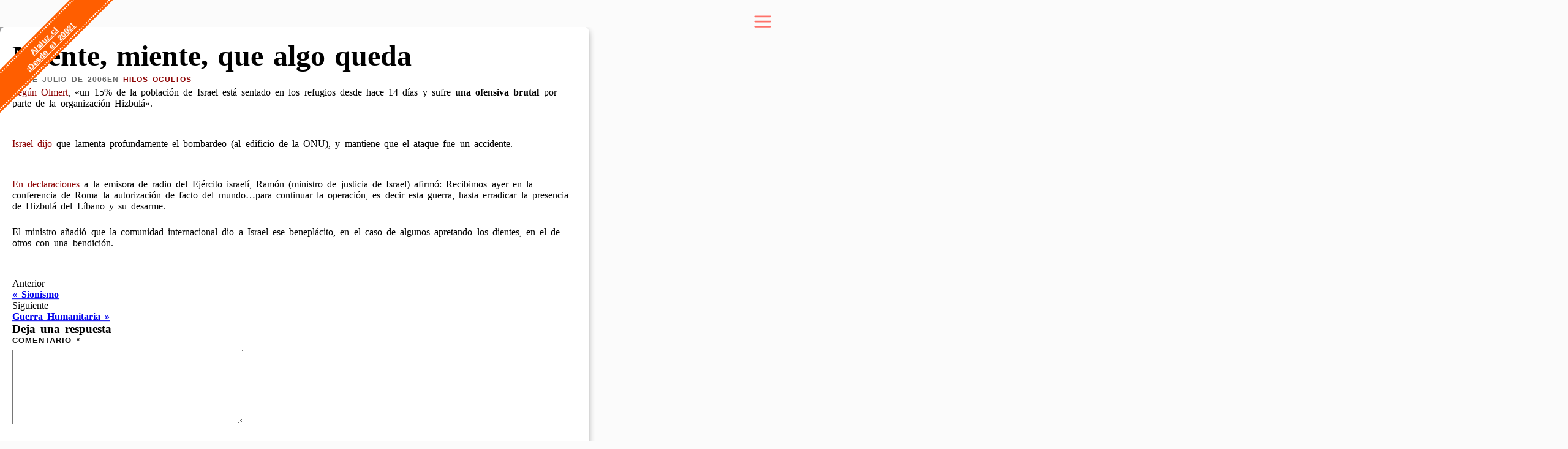

--- FILE ---
content_type: text/html; charset=UTF-8
request_url: https://www.alaluz.cl/2006/07/27/miente-miente-que-algo-queda/
body_size: 16235
content:
<!DOCTYPE html><html lang="en"><head><script data-no-optimize="1">var litespeed_docref=sessionStorage.getItem("litespeed_docref");litespeed_docref&&(Object.defineProperty(document,"referrer",{get:function(){return litespeed_docref}}),sessionStorage.removeItem("litespeed_docref"));</script> <meta charset="UTF-8"><meta name="viewport" content="width=device-width, initial-scale=1.0"><link rel="preconnect" href="https://fonts.googleapis.com"><link rel="preconnect" href="https://fonts.gstatic.com" crossorigin><title>Miente, miente, que algo queda &#8211; Alaluz</title><meta name='robots' content='max-image-preview:large' /><link rel="preload" href="https://www.alaluz.cl/wp-content/themes/alaluz/assets/css/ds_estilos.css" as="style" onload="this.onload=null;this.rel='stylesheet'"><link rel="preload" href="https://www.alaluz.cl/wp-content/themes/alaluz/assets/css/genericons.min.css?ver=3e253d12103591569db7b071691706b7s" as="style" onload="this.onload=null;this.rel='stylesheet'"><link rel='dns-prefetch' href='//www.googletagmanager.com' /><link rel="alternate" type="application/rss+xml" title="Alaluz &raquo; Feed" href="https://www.alaluz.cl/feed/" /><link rel="alternate" type="application/rss+xml" title="Alaluz &raquo; Feed de los comentarios" href="https://www.alaluz.cl/comments/feed/" /><link rel="alternate" type="application/rss+xml" title="Alaluz &raquo; Comentario Miente, miente, que algo queda del feed" href="https://www.alaluz.cl/2006/07/27/miente-miente-que-algo-queda/feed/" /><link rel="alternate" title="oEmbed (JSON)" type="application/json+oembed" href="https://www.alaluz.cl/wp-json/oembed/1.0/embed?url=https%3A%2F%2Fwww.alaluz.cl%2F2006%2F07%2F27%2Fmiente-miente-que-algo-queda%2F" /><link rel="alternate" title="oEmbed (XML)" type="text/xml+oembed" href="https://www.alaluz.cl/wp-json/oembed/1.0/embed?url=https%3A%2F%2Fwww.alaluz.cl%2F2006%2F07%2F27%2Fmiente-miente-que-algo-queda%2F&#038;format=xml" /><style id='wp-img-auto-sizes-contain-inline-css'>img:is([sizes=auto i],[sizes^="auto," i]){contain-intrinsic-size:3000px 1500px}
/*# sourceURL=wp-img-auto-sizes-contain-inline-css */</style><style id="litespeed-ccss">*{margin:0;padding:0}h1,p,img,li,ul,form,label,button{margin:0;padding:0;border:0;font-size:100%;line-height:inherit;font-family:inherit;text-align:inherit}:root{--color-mas-suave:#fbfbfb;--color-suave:#e8f9ff;--color-normal:#c4d9ff;--color-oscuro:#c5baff;--color-blanco:#fff;--color-negro:#000;--color-oscuro-transparencia:rgba(197,186,255,.8)}body{font-family:"Montserrat",serif;font-optical-sizing:auto;font-weight:400;font-style:normal;word-spacing:.2rem;background-color:var(--color-mas-suave)}h1{font-family:"Caveat",serif;font-optical-sizing:auto;font-weight:700;font-style:normal;font-size:3rem}main{width:max(90vw,100px);margin-inline:auto}.comment-form-country{display:none}.ribbon{position:relative;padding:5px 45px;width:200px;top:50px;left:-70px;-webkit-transform:rotate(315deg);-moz-transform:rotate(315deg);-ms-transform:rotate(315deg);transform:rotate(315deg);box-shadow:0 0 0 3px #ff5e00;text-shadow:0 0 0 #fff;background-color:#ff5e00;color:#fff;font-size:13px;font-family:sans-serif;text-decoration:none;font-weight:700;border:2px dotted #fff;-webkit-backface-visibility:hidden;letter-spacing:.5px;z-index:6;text-align:center}.menu-button{position:fixed;top:20px;right:20px;font-size:30px;background:0 0;border:none;z-index:1000;animation:pulse 2s infinite,colorChange 8s infinite}.menu-button svg{display:block}.menu-button svg .line1,.menu-button svg .line2,.menu-button svg .line3{stroke-linecap:round}@keyframes pulse{0%{transform:scale(1);opacity:1}50%{transform:scale(1.5);opacity:.85}100%{transform:scale(1);opacity:1}}@keyframes colorChange{0%{color:red}25%{color:#ff6b6b}50%{color:#f39c12}75%{color:#e74c3c}100%{color:red}}.menu{position:fixed;top:0;right:-100%;width:300px;height:100%;background-color:#222;color:#fff;box-shadow:-2px 0 5px rgba(0,0,0,.5);z-index:999;display:flex;flex-direction:column}.menu-header{padding:20px;background-color:#333;justify-content:center;align-items:center;display:flex;flex-direction:column}.cajaformulario{position:relative;width:100%;max-width:300px}.search-form{display:flex;align-items:center}input[type=search]{padding:.5rem!important;margin:2rem .5rem 2rem 2rem!important}.search-field{width:100%;padding:10px;padding-right:40px;border:1px solid #ccc;border-radius:4px;font-size:16px}.search-submit{position:absolute;right:0;top:50%;transform:translateY(-50%);background:0 0;border:none;padding:10px;color:#fff;font-size:16px;text-indent:-9999px;background-image:url('data:image/svg+xml;utf8,<svg xmlns="http://www.w3.org/2000/svg" viewBox="0 0 24 24" fill="white"><path d="M10 2a8 8 0 105.293 14.707l4.707 4.707 1.414-1.414-4.707-4.707A8 8 0 0010 2zm0 2a6 6 0 110 12 6 6 0 010-12z"/></svg>');background-repeat:no-repeat;background-position:center;background-size:18px;width:40px;height:40px;z-index:1}nav{flex-grow:1;display:flex;flex-direction:column;justify-content:center;align-items:center}nav ul{list-style:none;padding:0;margin:0}nav ul li{margin:15px 0}nav ul li a{color:#fff;text-decoration:none;font-size:18px}nav li strong{color:#ffbf00;margin-left:-2.5rem}#post-interno-ppl{width:max(90vw,100px);margin-inline:auto;overflow-x:hidden}#post-interno-ppl .interno-imagen img{margin:0;padding:0;width:100%;height:auto;background-size:cover;background-position:center;z-index:1}#post-interno-ppl .interno-contenido{top:50%;left:50%;transform:translate(0%,-2%);width:80%;margin-inline:auto;background:rgba(255,255,255,1);padding:20px;border-radius:10px;box-shadow:0 4px 10px rgba(0,0,0,.3)}.post-meta{margin-block:2rem}.post-meta p{color:#666;display:inline-block;font-family:'Lato',Helvetica,sans-serif;font-size:.75em;font-weight:900;letter-spacing:1px;line-height:200%;margin:0;text-transform:uppercase}.post-meta a{color:#8d0505;text-decoration:none}.post-content p{padding-bottom:1.5rem}.post-content p a{color:#8d0505;text-decoration:none}.interno-contenido article p{padding-block:.5rem}.comment-respond p.comment-notes{display:none}.comment-respond p{margin-bottom:25px}.comment-respond form label{display:block;margin-bottom:8px;font-family:'Lato',Helvetica,sans-serif;font-size:.8rem;font-weight:900;text-transform:uppercase;letter-spacing:1px;color:#111}input[type=text],input[type=search]{background-color:#fafafa;border:1px solid #ddd;border-radius:0;color:#111;font-size:.9em;margin:0;padding:20px;width:100%;-moz-appearance:none;-webkit-appearance:none}input{font-family:'Lato',Helvetica,sans-serif}.comment-respond form label{display:block;margin-bottom:8px;font-family:'Lato',Helvetica,sans-serif;font-size:.8rem;font-weight:900;text-transform:uppercase;letter-spacing:1px;color:#111}.comment-respond p.comment-notes{display:none}.comment-respond p{margin-bottom:25px}@media (max-width:480px){body{top:0;left:0;font-size:14px}a{text-decoration:none}main,#post-interno-ppl{top:0;left:0;margin:0;padding:0}.ribbon{top:20px;left:-100px}.post-dos .contenido .bajada,.post-tres a .contenido .bajada,.post-cuatro a .contenido .bajada{font-size:1.4em}#post-interno-ppl{top:0;left:0;width:100svw}.interno-imagen{top:0;left:0}.img-interno-ppl{width:90%}.interno-contenido{width:90%;margin-inline:auto}.post-content p{padding-bottom:1.5rem;font-size:1.5em}.interno-contenido article p{padding-block:.5rem;width:100%}.post-inner .post-header h1{font-family:"Caveat",serif;font-optical-sizing:auto;font-weight:700;font-style:normal;font-size:3rem}}@media (min-width:790px){.post-dos .bajada,.post-tres .bajada,.post-cuatro .bajada{display:none;opacity:0;margin-top:1rem}.post-dos .bajada{font-size:1rem}.post-tres .bajada,.post-cuatro .bajada{font-size:.8rem}}ul{box-sizing:border-box}.entry-content{counter-reset:footnotes}:root{--wp--preset--font-size--normal:16px;--wp--preset--font-size--huge:42px}.screen-reader-text{border:0;clip:rect(1px,1px,1px,1px);clip-path:inset(50%);height:1px;margin:-1px;overflow:hidden;padding:0;position:absolute;width:1px;word-wrap:normal!important}:root{--wp--preset--aspect-ratio--square:1;--wp--preset--aspect-ratio--4-3:4/3;--wp--preset--aspect-ratio--3-4:3/4;--wp--preset--aspect-ratio--3-2:3/2;--wp--preset--aspect-ratio--2-3:2/3;--wp--preset--aspect-ratio--16-9:16/9;--wp--preset--aspect-ratio--9-16:9/16;--wp--preset--color--black:#000;--wp--preset--color--cyan-bluish-gray:#abb8c3;--wp--preset--color--white:#fff;--wp--preset--color--pale-pink:#f78da7;--wp--preset--color--vivid-red:#cf2e2e;--wp--preset--color--luminous-vivid-orange:#ff6900;--wp--preset--color--luminous-vivid-amber:#fcb900;--wp--preset--color--light-green-cyan:#7bdcb5;--wp--preset--color--vivid-green-cyan:#00d084;--wp--preset--color--pale-cyan-blue:#8ed1fc;--wp--preset--color--vivid-cyan-blue:#0693e3;--wp--preset--color--vivid-purple:#9b51e0;--wp--preset--gradient--vivid-cyan-blue-to-vivid-purple:linear-gradient(135deg,rgba(6,147,227,1) 0%,#9b51e0 100%);--wp--preset--gradient--light-green-cyan-to-vivid-green-cyan:linear-gradient(135deg,#7adcb4 0%,#00d082 100%);--wp--preset--gradient--luminous-vivid-amber-to-luminous-vivid-orange:linear-gradient(135deg,rgba(252,185,0,1) 0%,rgba(255,105,0,1) 100%);--wp--preset--gradient--luminous-vivid-orange-to-vivid-red:linear-gradient(135deg,rgba(255,105,0,1) 0%,#cf2e2e 100%);--wp--preset--gradient--very-light-gray-to-cyan-bluish-gray:linear-gradient(135deg,#eee 0%,#a9b8c3 100%);--wp--preset--gradient--cool-to-warm-spectrum:linear-gradient(135deg,#4aeadc 0%,#9778d1 20%,#cf2aba 40%,#ee2c82 60%,#fb6962 80%,#fef84c 100%);--wp--preset--gradient--blush-light-purple:linear-gradient(135deg,#ffceec 0%,#9896f0 100%);--wp--preset--gradient--blush-bordeaux:linear-gradient(135deg,#fecda5 0%,#fe2d2d 50%,#6b003e 100%);--wp--preset--gradient--luminous-dusk:linear-gradient(135deg,#ffcb70 0%,#c751c0 50%,#4158d0 100%);--wp--preset--gradient--pale-ocean:linear-gradient(135deg,#fff5cb 0%,#b6e3d4 50%,#33a7b5 100%);--wp--preset--gradient--electric-grass:linear-gradient(135deg,#caf880 0%,#71ce7e 100%);--wp--preset--gradient--midnight:linear-gradient(135deg,#020381 0%,#2874fc 100%);--wp--preset--font-size--small:13px;--wp--preset--font-size--medium:20px;--wp--preset--font-size--large:36px;--wp--preset--font-size--x-large:42px;--wp--preset--spacing--20:.44rem;--wp--preset--spacing--30:.67rem;--wp--preset--spacing--40:1rem;--wp--preset--spacing--50:1.5rem;--wp--preset--spacing--60:2.25rem;--wp--preset--spacing--70:3.38rem;--wp--preset--spacing--80:5.06rem;--wp--preset--shadow--natural:6px 6px 9px rgba(0,0,0,.2);--wp--preset--shadow--deep:12px 12px 50px rgba(0,0,0,.4);--wp--preset--shadow--sharp:6px 6px 0px rgba(0,0,0,.2);--wp--preset--shadow--outlined:6px 6px 0px -3px rgba(255,255,255,1),6px 6px rgba(0,0,0,1);--wp--preset--shadow--crisp:6px 6px 0px rgba(0,0,0,1)}*{margin:0;padding:0}h1,p,img,li,ul,form,label,button{margin:0;padding:0;border:0;font-size:100%;line-height:inherit;font-family:inherit;text-align:inherit}:root{--color-mas-suave:#fbfbfb;--color-suave:#e8f9ff;--color-normal:#c4d9ff;--color-oscuro:#c5baff;--color-blanco:#fff;--color-negro:#000;--color-oscuro-transparencia:rgba(197,186,255,.8)}body{font-family:"Montserrat",serif;font-optical-sizing:auto;font-weight:400;font-style:normal;word-spacing:.2rem;background-color:var(--color-mas-suave)}h1{font-family:"Caveat",serif;font-optical-sizing:auto;font-weight:700;font-style:normal;font-size:3rem}main{width:max(90vw,100px);margin-inline:auto}.comment-form-country{display:none}.ribbon{position:relative;padding:5px 45px;width:200px;top:50px;left:-70px;-webkit-transform:rotate(315deg);-moz-transform:rotate(315deg);-ms-transform:rotate(315deg);transform:rotate(315deg);box-shadow:0 0 0 3px #ff5e00;text-shadow:0 0 0 #fff;background-color:#ff5e00;color:#fff;font-size:13px;font-family:sans-serif;text-decoration:none;font-weight:700;border:2px dotted #fff;-webkit-backface-visibility:hidden;letter-spacing:.5px;z-index:6;text-align:center}.menu-button{position:fixed;top:20px;right:20px;font-size:30px;background:0 0;border:none;z-index:1000;animation:pulse 2s infinite,colorChange 8s infinite}.menu-button svg{display:block}.menu-button svg .line1,.menu-button svg .line2,.menu-button svg .line3{stroke-linecap:round}@keyframes pulse{0%{transform:scale(1);opacity:1}50%{transform:scale(1.5);opacity:.85}100%{transform:scale(1);opacity:1}}@keyframes colorChange{0%{color:red}25%{color:#ff6b6b}50%{color:#f39c12}75%{color:#e74c3c}100%{color:red}}.menu{position:fixed;top:0;right:-100%;width:300px;height:100%;background-color:#222;color:#fff;box-shadow:-2px 0 5px rgba(0,0,0,.5);z-index:999;display:flex;flex-direction:column}.menu-header{padding:20px;background-color:#333;justify-content:center;align-items:center;display:flex;flex-direction:column}.cajaformulario{position:relative;width:100%;max-width:300px}.search-form{display:flex;align-items:center}input[type=search]{padding:.5rem!important;margin:2rem .5rem 2rem 2rem!important}.search-field{width:100%;padding:10px;padding-right:40px;border:1px solid #ccc;border-radius:4px;font-size:16px}.search-submit{position:absolute;right:0;top:50%;transform:translateY(-50%);background:0 0;border:none;padding:10px;color:#fff;font-size:16px;text-indent:-9999px;background-image:url('data:image/svg+xml;utf8,<svg xmlns="http://www.w3.org/2000/svg" viewBox="0 0 24 24" fill="white"><path d="M10 2a8 8 0 105.293 14.707l4.707 4.707 1.414-1.414-4.707-4.707A8 8 0 0010 2zm0 2a6 6 0 110 12 6 6 0 010-12z"/></svg>');background-repeat:no-repeat;background-position:center;background-size:18px;width:40px;height:40px;z-index:1}nav{flex-grow:1;display:flex;flex-direction:column;justify-content:center;align-items:center}nav ul{list-style:none;padding:0;margin:0}nav ul li{margin:15px 0}nav ul li a{color:#fff;text-decoration:none;font-size:18px}nav li strong{color:#ffbf00;margin-left:-2.5rem}#post-interno-ppl{width:max(90vw,100px);margin-inline:auto;overflow-x:hidden}#post-interno-ppl .interno-imagen img{margin:0;padding:0;width:100%;height:auto;background-size:cover;background-position:center;z-index:1}#post-interno-ppl .interno-contenido{top:50%;left:50%;transform:translate(0%,-2%);width:80%;margin-inline:auto;background:rgba(255,255,255,1);padding:20px;border-radius:10px;box-shadow:0 4px 10px rgba(0,0,0,.3)}.post-meta{margin-block:2rem}.post-meta p{color:#666;display:inline-block;font-family:'Lato',Helvetica,sans-serif;font-size:.75em;font-weight:900;letter-spacing:1px;line-height:200%;margin:0;text-transform:uppercase}.post-meta a{color:#8d0505;text-decoration:none}.post-content p{padding-bottom:1.5rem}.post-content p a{color:#8d0505;text-decoration:none}.interno-contenido article p{padding-block:.5rem}.comment-respond p.comment-notes{display:none}.comment-respond p{margin-bottom:25px}.comment-respond form label{display:block;margin-bottom:8px;font-family:'Lato',Helvetica,sans-serif;font-size:.8rem;font-weight:900;text-transform:uppercase;letter-spacing:1px;color:#111}input[type=text],input[type=search]{background-color:#fafafa;border:1px solid #ddd;border-radius:0;color:#111;font-size:.9em;margin:0;padding:20px;width:100%;-moz-appearance:none;-webkit-appearance:none}input{font-family:'Lato',Helvetica,sans-serif}.comment-respond form label{display:block;margin-bottom:8px;font-family:'Lato',Helvetica,sans-serif;font-size:.8rem;font-weight:900;text-transform:uppercase;letter-spacing:1px;color:#111}.comment-respond p.comment-notes{display:none}.comment-respond p{margin-bottom:25px}@media (max-width:480px){body{top:0;left:0;font-size:14px}a{text-decoration:none}main,#post-interno-ppl{top:0;left:0;margin:0;padding:0}.ribbon{top:20px;left:-100px}.post-dos .contenido .bajada,.post-tres a .contenido .bajada,.post-cuatro a .contenido .bajada{font-size:1.4em}#post-interno-ppl{top:0;left:0;width:100svw}.interno-imagen{top:0;left:0}.img-interno-ppl{width:90%}.interno-contenido{width:90%;margin-inline:auto}.post-content p{padding-bottom:1.5rem;font-size:1.5em}.interno-contenido article p{padding-block:.5rem;width:100%}.post-inner .post-header h1{font-family:"Caveat",serif;font-optical-sizing:auto;font-weight:700;font-style:normal;font-size:3rem}}@media (min-width:790px){.post-dos .bajada,.post-tres .bajada,.post-cuatro .bajada{display:none;opacity:0;margin-top:1rem}.post-dos .bajada{font-size:1rem}.post-tres .bajada,.post-cuatro .bajada{font-size:.8rem}}</style><link rel="preload" data-asynced="1" data-optimized="2" as="style" onload="this.onload=null;this.rel='stylesheet'" href="https://www.alaluz.cl/wp-content/litespeed/ucss/a6823b3ec081ccecff9df58a42700338.css?ver=90c2b" /><script data-optimized="1" type="litespeed/javascript" data-src="https://www.alaluz.cl/wp-content/plugins/litespeed-cache/assets/js/css_async.min.js"></script> <style id='wp-block-paragraph-inline-css'>.is-small-text{font-size:.875em}.is-regular-text{font-size:1em}.is-large-text{font-size:2.25em}.is-larger-text{font-size:3em}.has-drop-cap:not(:focus):first-letter{float:left;font-size:8.4em;font-style:normal;font-weight:100;line-height:.68;margin:.05em .1em 0 0;text-transform:uppercase}body.rtl .has-drop-cap:not(:focus):first-letter{float:none;margin-left:.1em}p.has-drop-cap.has-background{overflow:hidden}:root :where(p.has-background){padding:1.25em 2.375em}:where(p.has-text-color:not(.has-link-color)) a{color:inherit}p.has-text-align-left[style*="writing-mode:vertical-lr"],p.has-text-align-right[style*="writing-mode:vertical-rl"]{rotate:180deg}
/*# sourceURL=https://www.alaluz.cl/wp-includes/blocks/paragraph/style.min.css */</style><style id='global-styles-inline-css'>:root{--wp--preset--aspect-ratio--square: 1;--wp--preset--aspect-ratio--4-3: 4/3;--wp--preset--aspect-ratio--3-4: 3/4;--wp--preset--aspect-ratio--3-2: 3/2;--wp--preset--aspect-ratio--2-3: 2/3;--wp--preset--aspect-ratio--16-9: 16/9;--wp--preset--aspect-ratio--9-16: 9/16;--wp--preset--color--black: #000000;--wp--preset--color--cyan-bluish-gray: #abb8c3;--wp--preset--color--white: #ffffff;--wp--preset--color--pale-pink: #f78da7;--wp--preset--color--vivid-red: #cf2e2e;--wp--preset--color--luminous-vivid-orange: #ff6900;--wp--preset--color--luminous-vivid-amber: #fcb900;--wp--preset--color--light-green-cyan: #7bdcb5;--wp--preset--color--vivid-green-cyan: #00d084;--wp--preset--color--pale-cyan-blue: #8ed1fc;--wp--preset--color--vivid-cyan-blue: #0693e3;--wp--preset--color--vivid-purple: #9b51e0;--wp--preset--gradient--vivid-cyan-blue-to-vivid-purple: linear-gradient(135deg,rgb(6,147,227) 0%,rgb(155,81,224) 100%);--wp--preset--gradient--light-green-cyan-to-vivid-green-cyan: linear-gradient(135deg,rgb(122,220,180) 0%,rgb(0,208,130) 100%);--wp--preset--gradient--luminous-vivid-amber-to-luminous-vivid-orange: linear-gradient(135deg,rgb(252,185,0) 0%,rgb(255,105,0) 100%);--wp--preset--gradient--luminous-vivid-orange-to-vivid-red: linear-gradient(135deg,rgb(255,105,0) 0%,rgb(207,46,46) 100%);--wp--preset--gradient--very-light-gray-to-cyan-bluish-gray: linear-gradient(135deg,rgb(238,238,238) 0%,rgb(169,184,195) 100%);--wp--preset--gradient--cool-to-warm-spectrum: linear-gradient(135deg,rgb(74,234,220) 0%,rgb(151,120,209) 20%,rgb(207,42,186) 40%,rgb(238,44,130) 60%,rgb(251,105,98) 80%,rgb(254,248,76) 100%);--wp--preset--gradient--blush-light-purple: linear-gradient(135deg,rgb(255,206,236) 0%,rgb(152,150,240) 100%);--wp--preset--gradient--blush-bordeaux: linear-gradient(135deg,rgb(254,205,165) 0%,rgb(254,45,45) 50%,rgb(107,0,62) 100%);--wp--preset--gradient--luminous-dusk: linear-gradient(135deg,rgb(255,203,112) 0%,rgb(199,81,192) 50%,rgb(65,88,208) 100%);--wp--preset--gradient--pale-ocean: linear-gradient(135deg,rgb(255,245,203) 0%,rgb(182,227,212) 50%,rgb(51,167,181) 100%);--wp--preset--gradient--electric-grass: linear-gradient(135deg,rgb(202,248,128) 0%,rgb(113,206,126) 100%);--wp--preset--gradient--midnight: linear-gradient(135deg,rgb(2,3,129) 0%,rgb(40,116,252) 100%);--wp--preset--font-size--small: 13px;--wp--preset--font-size--medium: 20px;--wp--preset--font-size--large: 36px;--wp--preset--font-size--x-large: 42px;--wp--preset--spacing--20: 0.44rem;--wp--preset--spacing--30: 0.67rem;--wp--preset--spacing--40: 1rem;--wp--preset--spacing--50: 1.5rem;--wp--preset--spacing--60: 2.25rem;--wp--preset--spacing--70: 3.38rem;--wp--preset--spacing--80: 5.06rem;--wp--preset--shadow--natural: 6px 6px 9px rgba(0, 0, 0, 0.2);--wp--preset--shadow--deep: 12px 12px 50px rgba(0, 0, 0, 0.4);--wp--preset--shadow--sharp: 6px 6px 0px rgba(0, 0, 0, 0.2);--wp--preset--shadow--outlined: 6px 6px 0px -3px rgb(255, 255, 255), 6px 6px rgb(0, 0, 0);--wp--preset--shadow--crisp: 6px 6px 0px rgb(0, 0, 0);}:where(.is-layout-flex){gap: 0.5em;}:where(.is-layout-grid){gap: 0.5em;}body .is-layout-flex{display: flex;}.is-layout-flex{flex-wrap: wrap;align-items: center;}.is-layout-flex > :is(*, div){margin: 0;}body .is-layout-grid{display: grid;}.is-layout-grid > :is(*, div){margin: 0;}:where(.wp-block-columns.is-layout-flex){gap: 2em;}:where(.wp-block-columns.is-layout-grid){gap: 2em;}:where(.wp-block-post-template.is-layout-flex){gap: 1.25em;}:where(.wp-block-post-template.is-layout-grid){gap: 1.25em;}.has-black-color{color: var(--wp--preset--color--black) !important;}.has-cyan-bluish-gray-color{color: var(--wp--preset--color--cyan-bluish-gray) !important;}.has-white-color{color: var(--wp--preset--color--white) !important;}.has-pale-pink-color{color: var(--wp--preset--color--pale-pink) !important;}.has-vivid-red-color{color: var(--wp--preset--color--vivid-red) !important;}.has-luminous-vivid-orange-color{color: var(--wp--preset--color--luminous-vivid-orange) !important;}.has-luminous-vivid-amber-color{color: var(--wp--preset--color--luminous-vivid-amber) !important;}.has-light-green-cyan-color{color: var(--wp--preset--color--light-green-cyan) !important;}.has-vivid-green-cyan-color{color: var(--wp--preset--color--vivid-green-cyan) !important;}.has-pale-cyan-blue-color{color: var(--wp--preset--color--pale-cyan-blue) !important;}.has-vivid-cyan-blue-color{color: var(--wp--preset--color--vivid-cyan-blue) !important;}.has-vivid-purple-color{color: var(--wp--preset--color--vivid-purple) !important;}.has-black-background-color{background-color: var(--wp--preset--color--black) !important;}.has-cyan-bluish-gray-background-color{background-color: var(--wp--preset--color--cyan-bluish-gray) !important;}.has-white-background-color{background-color: var(--wp--preset--color--white) !important;}.has-pale-pink-background-color{background-color: var(--wp--preset--color--pale-pink) !important;}.has-vivid-red-background-color{background-color: var(--wp--preset--color--vivid-red) !important;}.has-luminous-vivid-orange-background-color{background-color: var(--wp--preset--color--luminous-vivid-orange) !important;}.has-luminous-vivid-amber-background-color{background-color: var(--wp--preset--color--luminous-vivid-amber) !important;}.has-light-green-cyan-background-color{background-color: var(--wp--preset--color--light-green-cyan) !important;}.has-vivid-green-cyan-background-color{background-color: var(--wp--preset--color--vivid-green-cyan) !important;}.has-pale-cyan-blue-background-color{background-color: var(--wp--preset--color--pale-cyan-blue) !important;}.has-vivid-cyan-blue-background-color{background-color: var(--wp--preset--color--vivid-cyan-blue) !important;}.has-vivid-purple-background-color{background-color: var(--wp--preset--color--vivid-purple) !important;}.has-black-border-color{border-color: var(--wp--preset--color--black) !important;}.has-cyan-bluish-gray-border-color{border-color: var(--wp--preset--color--cyan-bluish-gray) !important;}.has-white-border-color{border-color: var(--wp--preset--color--white) !important;}.has-pale-pink-border-color{border-color: var(--wp--preset--color--pale-pink) !important;}.has-vivid-red-border-color{border-color: var(--wp--preset--color--vivid-red) !important;}.has-luminous-vivid-orange-border-color{border-color: var(--wp--preset--color--luminous-vivid-orange) !important;}.has-luminous-vivid-amber-border-color{border-color: var(--wp--preset--color--luminous-vivid-amber) !important;}.has-light-green-cyan-border-color{border-color: var(--wp--preset--color--light-green-cyan) !important;}.has-vivid-green-cyan-border-color{border-color: var(--wp--preset--color--vivid-green-cyan) !important;}.has-pale-cyan-blue-border-color{border-color: var(--wp--preset--color--pale-cyan-blue) !important;}.has-vivid-cyan-blue-border-color{border-color: var(--wp--preset--color--vivid-cyan-blue) !important;}.has-vivid-purple-border-color{border-color: var(--wp--preset--color--vivid-purple) !important;}.has-vivid-cyan-blue-to-vivid-purple-gradient-background{background: var(--wp--preset--gradient--vivid-cyan-blue-to-vivid-purple) !important;}.has-light-green-cyan-to-vivid-green-cyan-gradient-background{background: var(--wp--preset--gradient--light-green-cyan-to-vivid-green-cyan) !important;}.has-luminous-vivid-amber-to-luminous-vivid-orange-gradient-background{background: var(--wp--preset--gradient--luminous-vivid-amber-to-luminous-vivid-orange) !important;}.has-luminous-vivid-orange-to-vivid-red-gradient-background{background: var(--wp--preset--gradient--luminous-vivid-orange-to-vivid-red) !important;}.has-very-light-gray-to-cyan-bluish-gray-gradient-background{background: var(--wp--preset--gradient--very-light-gray-to-cyan-bluish-gray) !important;}.has-cool-to-warm-spectrum-gradient-background{background: var(--wp--preset--gradient--cool-to-warm-spectrum) !important;}.has-blush-light-purple-gradient-background{background: var(--wp--preset--gradient--blush-light-purple) !important;}.has-blush-bordeaux-gradient-background{background: var(--wp--preset--gradient--blush-bordeaux) !important;}.has-luminous-dusk-gradient-background{background: var(--wp--preset--gradient--luminous-dusk) !important;}.has-pale-ocean-gradient-background{background: var(--wp--preset--gradient--pale-ocean) !important;}.has-electric-grass-gradient-background{background: var(--wp--preset--gradient--electric-grass) !important;}.has-midnight-gradient-background{background: var(--wp--preset--gradient--midnight) !important;}.has-small-font-size{font-size: var(--wp--preset--font-size--small) !important;}.has-medium-font-size{font-size: var(--wp--preset--font-size--medium) !important;}.has-large-font-size{font-size: var(--wp--preset--font-size--large) !important;}.has-x-large-font-size{font-size: var(--wp--preset--font-size--x-large) !important;}
/*# sourceURL=global-styles-inline-css */</style><style id='classic-theme-styles-inline-css'>/*! This file is auto-generated */
.wp-block-button__link{color:#fff;background-color:#32373c;border-radius:9999px;box-shadow:none;text-decoration:none;padding:calc(.667em + 2px) calc(1.333em + 2px);font-size:1.125em}.wp-block-file__button{background:#32373c;color:#fff;text-decoration:none}
/*# sourceURL=/wp-includes/css/classic-themes.min.css */</style><style id='ez-toc-inline-css'>div#ez-toc-container .ez-toc-title {font-size: 120%;}div#ez-toc-container .ez-toc-title {font-weight: 500;}div#ez-toc-container ul li , div#ez-toc-container ul li a {font-size: 95%;}div#ez-toc-container ul li , div#ez-toc-container ul li a {font-weight: 500;}div#ez-toc-container nav ul ul li {font-size: 90%;}.ez-toc-box-title {font-weight: bold; margin-bottom: 10px; text-align: center; text-transform: uppercase; letter-spacing: 1px; color: #666; padding-bottom: 5px;position:absolute;top:-4%;left:5%;background-color: inherit;transition: top 0.3s ease;}.ez-toc-box-title.toc-closed {top:-25%;}
.ez-toc-container-direction {direction: ltr;}.ez-toc-counter ul{counter-reset: item ;}.ez-toc-counter nav ul li a::before {content: counters(item, '.', decimal) '. ';display: inline-block;counter-increment: item;flex-grow: 0;flex-shrink: 0;margin-right: .2em; float: left; }.ez-toc-widget-direction {direction: ltr;}.ez-toc-widget-container ul{counter-reset: item ;}.ez-toc-widget-container nav ul li a::before {content: counters(item, '.', decimal) '. ';display: inline-block;counter-increment: item;flex-grow: 0;flex-shrink: 0;margin-right: .2em; float: left; }
/*# sourceURL=ez-toc-inline-css */</style><style id='fancybox-inline-css'>#fancybox-content{border-color:#ffffff;}#fancybox-title,#fancybox-title-float-main{color:#fff}
/*# sourceURL=fancybox-inline-css */</style><style id='__EPYT__style-inline-css'>.epyt-gallery-thumb {
                        width: 33.333%;
                }
                
/*# sourceURL=__EPYT__style-inline-css */</style> <script type="litespeed/javascript" data-src="https://www.alaluz.cl/wp-includes/js/jquery/jquery.min.js" id="jquery-core-js"></script> 
 <script type="litespeed/javascript" data-src="https://www.googletagmanager.com/gtag/js?id=GT-T9HSWVDL" id="google_gtagjs-js"></script> <script id="google_gtagjs-js-after" type="litespeed/javascript">window.dataLayer=window.dataLayer||[];function gtag(){dataLayer.push(arguments)}
gtag("set","linker",{"domains":["www.alaluz.cl"]});gtag("js",new Date());gtag("set","developer_id.dZTNiMT",!0);gtag("config","GT-T9HSWVDL",{"googlesitekit_post_type":"post","googlesitekit_post_categories":"Hilos Ocultos","googlesitekit_post_date":"20060727"})</script> <script id="__ytprefs__-js-extra" type="litespeed/javascript">var _EPYT_={"ajaxurl":"https://www.alaluz.cl/wp-admin/admin-ajax.php","security":"7d7703713d","gallery_scrolloffset":"20","eppathtoscripts":"https://www.alaluz.cl/wp-content/plugins/youtube-embed-plus/scripts/","eppath":"https://www.alaluz.cl/wp-content/plugins/youtube-embed-plus/","epresponsiveselector":"[\"iframe.__youtube_prefs__\",\"iframe[src*='youtube.com']\",\"iframe[src*='youtube-nocookie.com']\",\"iframe[data-ep-src*='youtube.com']\",\"iframe[data-ep-src*='youtube-nocookie.com']\",\"iframe[data-ep-gallerysrc*='youtube.com']\"]","epdovol":"1","version":"14.2.4","evselector":"iframe.__youtube_prefs__[src], iframe[src*=\"youtube.com/embed/\"], iframe[src*=\"youtube-nocookie.com/embed/\"]","ajax_compat":"","maxres_facade":"eager","ytapi_load":"light","pause_others":"","stopMobileBuffer":"1","facade_mode":"1","not_live_on_channel":""}</script> <link rel="https://api.w.org/" href="https://www.alaluz.cl/wp-json/" /><link rel="alternate" title="JSON" type="application/json" href="https://www.alaluz.cl/wp-json/wp/v2/posts/805" /><link rel="canonical" href="https://www.alaluz.cl/2006/07/27/miente-miente-que-algo-queda/" /><meta name="generator" content="Site Kit by Google 1.170.0" />
 <script type="litespeed/javascript">(function(w,d,s,l,i){w[l]=w[l]||[];w[l].push({'gtm.start':new Date().getTime(),event:'gtm.js'});var f=d.getElementsByTagName(s)[0],j=d.createElement(s),dl=l!='dataLayer'?'&l='+l:'';j.async=!0;j.src='https://www.googletagmanager.com/gtm.js?id='+i+dl;f.parentNode.insertBefore(j,f)})(window,document,'script','dataLayer','GTM-TV5V98KL')</script> <link rel="icon" href="https://www.alaluz.cl/wp-content/uploads/2021/10/cropped-yingyang-32x32.png" sizes="32x32" /><link rel="icon" href="https://www.alaluz.cl/wp-content/uploads/2021/10/cropped-yingyang-192x192.png" sizes="192x192" /><link rel="apple-touch-icon" href="https://www.alaluz.cl/wp-content/uploads/2021/10/cropped-yingyang-180x180.png" /><meta name="msapplication-TileImage" content="https://www.alaluz.cl/wp-content/uploads/2021/10/cropped-yingyang-270x270.png" /></head><body data-rsssl=1><div class="contendor"><div class="ribbon"><a href="https://www.alaluz.cl" style="color:white;">Alaluz.cl<br/>¡Desde el 2002!</a></div>
<button class="menu-button" id="menuButton" style="color:red;">
<svg id="menuIcon" xmlns="http://www.w3.org/2000/svg" width="30" height="30" viewBox="0 0 24 24" fill="none" stroke="currentColor" stroke-width="2" stroke-linecap="round" stroke-linejoin="round">
<line class="line1" x1="3" y1="12" x2="21" y2="12"></line>
<line class="line2" x1="3" y1="6" x2="21" y2="6"></line>
<line class="line3" x1="3" y1="18" x2="21" y2="18"></line>
</svg>
</button><header class="menu" id="menu"><div class="menu-header">
<strong>ALALUZ.CL</strong></div><div class="cajaformulario"><form role="search" method="get" class="search-form" action="https://www.alaluz.cl/">
<label>
<span class="screen-reader-text">Buscar:</span>
<input type="search" class="search-field" placeholder="Buscar &hellip;" value="" name="s" />
</label>
<input type="submit" class="search-submit" value="Buscar" /></form></div><nav><ul><li><a href="https://www.alaluz.cl">Inicio</a></li><li><a href="https://www.alaluz.cl/about">¿Y este quién es?</a></li><li><a href="https://www.alaluz.cl/la-historia-de-la-ratonera">Historia del Sitio</a></li><li><a href="https://www.alaluz.cl/archivo-categorias">Categorías</a></li><li><a href="https://www.alaluz.cl/archivo-fechas">Posts por Fecha</a></li><li><strong>¡Y hay mas!</strong></li><li><a href="https://www.alaluz.cl/tesis/version2021">En busca del <br/>Periodista Digital</a></li><li><a href="https://www.claudionavarro.net">Yo Escritor</a></li><li><a href="http://paranoia.alaluz.cl">Sector CHIL-e</a></li></ul></nav></header><main><div id="post-interno-ppl"><div class="interno-imagen">
<img data-lazyloaded="1" src="[data-uri]" width="1023" height="507" class="img-interno-ppl" data-src="https://www.alaluz.cl/wp-content/themes/alaluz/assets/img/a_hilos.jpeg"/></div><div class="interno-contenido"><article id="post-805" class="post-805 post type-post status-publish format-standard hentry category-hilos-ocultos"><div class="post-inner"><div class="post-header"><h1>Miente, miente, que algo queda</h1><div class="post-meta"><p class="post-date">27 de julio de 2006</p><p class="post-categories"><span>en </span><a href="https://www.alaluz.cl/category/hilos-ocultos/" rel="category tag">Hilos Ocultos</a></p></div></div><div class="post-content entry-content"><blockquote><p><a target="_blank" href="http://www.informativos.telecinco.es/condolezza-rice/olmert/libano-israel/dn_29118.htm" rel="noopener">Seg&uacute;n Olmert</a>, «un 15% de la poblaci&oacute;n de Israel est&aacute; sentado en los refugios desde hace 14 d&iacute;as y sufre <b>una ofensiva brutal </b>por parte de la organizaci&oacute;n Hizbul&aacute;».</p></blockquote><p></p><blockquote><p><a target="_blank" href="http://www.voanews.com/spanish/2006-07-27-voa3.cfm" rel="noopener">Israel dijo</a> que lamenta profundamente el bombardeo (al edificio de la ONU), y mantiene que el ataque fue un accidente.</p></blockquote><p></p><blockquote><p><a target="_blank" href="http://actualidad.terra.es/nacional/articulo/ministro_roma_israel_1007711.htm" rel="noopener">En declaraciones</a> a la emisora de radio del Ej&eacute;rcito israel&iacute;, Ram&oacute;n (ministro de justicia de Israel) afirm&oacute;: Recibimos ayer en la conferencia de Roma la autorizaci&oacute;n de facto del mundo&#8230;para continuar la operaci&oacute;n, es decir esta guerra, hasta erradicar la presencia de Hizbul&aacute; del L&iacute;bano y su desarme.</p><p>El ministro a&ntilde;adi&oacute; que la comunidad internacional dio a Israel ese benepl&aacute;cito, en el caso de algunos apretando los dientes, en el de otros con una bendici&oacute;n.</p></blockquote><p></p></div></div><div class="post-navigation"><div class="post-navigation-inner group"><div class="post-nav-prev"><p>Anterior</p><h4><a href="https://www.alaluz.cl/2006/07/25/sionismo/" rel="prev">&laquo; Sionismo</a></h4></div><div class="post-nav-next"><p>Siguiente</p><h4> <a href="https://www.alaluz.cl/2006/07/28/guerra-humanitaria/" rel="next">Guerra Humanitaria &raquo;</a></h4></div></div></div><div id="comments" class="comments-container"><div id="respond" class="comment-respond"><h3 id="reply-title" class="comment-reply-title">Deja una respuesta <small><a rel="nofollow" id="cancel-comment-reply-link" href="/2006/07/27/miente-miente-que-algo-queda/#respond" style="display:none;">Cancelar la respuesta</a></small></h3><form action="https://www.alaluz.cl/wp-comments-post.php" method="post" id="commentform" class="comment-form"><p class="comment-notes"><span id="email-notes">Tu dirección de correo electrónico no será publicada.</span> <span class="required-field-message">Los campos obligatorios están marcados con <span class="required">*</span></span></p><p class="comment-form-comment"><label for="comment">Comentario <span class="required">*</span></label><textarea id="comment" name="comment" cols="45" rows="8" maxlength="65525" required></textarea></p><p class="comment-form-author"><label for="author">Nombre <span class="required">*</span></label> <input id="author" name="author" type="text" value="" size="30" maxlength="245" autocomplete="name" required /></p><p class="comment-form-email"><label for="email">Correo electrónico <span class="required">*</span></label> <input id="email" name="email" type="email" value="" size="30" maxlength="100" aria-describedby="email-notes" autocomplete="email" required /></p><p class="comment-form-url"><label for="url">Web</label> <input id="url" name="url" type="url" value="" size="30" maxlength="200" autocomplete="url" /></p><p class="comment-form-cookies-consent"><input id="wp-comment-cookies-consent" name="wp-comment-cookies-consent" type="checkbox" value="yes" /> <label for="wp-comment-cookies-consent">Guarda mi nombre, correo electrónico y web en este navegador para la próxima vez que comente.</label></p><p class="comment-form-country"><label for="country">País</label> <input id="country" name="country" type="text" value="" size="30" maxlength="200" autocomplete="country"></p><p class="form-submit"><input name="submit" type="submit" id="submit" class="submit" value="Publicar el comentario" /> <input type='hidden' name='comment_post_ID' value='805' id='comment_post_ID' />
<input type='hidden' name='comment_parent' id='comment_parent' value='0' /></p></form></div></div></article></div></div><div class="secundarios-interno"><div id="zona-secundarios"><div class="post-dos">
<a href="https://www.alaluz.cl/2025/11/12/el-origen-cruzado-del-sionismo/">
<img data-lazyloaded="1" src="[data-uri]" width="1408" height="768" class="bg-image" data-src="https://www.alaluz.cl/wp-content/uploads/2025/11/cruzadas-israel.webp" /><div class="contenido"><h2>El Origen Cruzado del Sionismo</h2><p class="bajada">Una investigación de base antropológica revela que el sionismo cristiano, que impulsa clavemente el apoyo occidental a Israel, precede en siglos al sionismo judío y es la última encarnación de una estructura mental cruzada que nació en la Edad Media.</p></div></a></div><div class="post-tres">
<a href="https://www.alaluz.cl/2025/10/27/ciclo-vs-juicio-final-las-dos-formas-de-imaginar-el-fin-del-mundo/">
<img data-lazyloaded="1" src="[data-uri]" width="1408" height="768" class="bg-image" data-src="https://www.alaluz.cl/wp-content/uploads/2025/10/uroboros.webp" /><div class="contenido"><h2>Ciclo vs Juicio Final: las dos formas de imaginar el fin del mundo</h2><p class="bajada">Un análisis de las tradiciones escatológicas revela una fractura fundamental en la conciencia humana: ¿Vivimos en un universo cíclico y regenerativo, o en un drama lineal que avanza hacia un juicio final? La respuesta define nuestra relación con el tiempo, la naturaleza y la responsabilidad.</p></div></a></div><div class="post-cuatro">
<a href="https://www.alaluz.cl/2025/10/26/escatologias-indigenas-americanas-el-fin-del-mundo-como-renovacion-de-la-tierra/">
<img data-lazyloaded="1" src="[data-uri]" width="2560" height="1429" class="bg-image" data-src="https://www.alaluz.cl/wp-content/uploads/2025/10/aguila-scaled.webp" /><div class="contenido"><h2>Escatologías indígenas americanas: el fin del mundo como renovación de la tierra</h2><p class="bajada">Para los pueblos originarios de América, el «fin del mundo» no es castigo divino sino parte de una relación viva con la Tierra, donde el colapso anuncia un reajuste necesario y el retorno al equilibrio.</p></div></a></div></div></div><div class="interno-clases"><div class="id" id="zona-categorias"><h3 class="rotatar90izq">Categorías</h3><ul><li class="categoria">
<a href="https://www.alaluz.cl/category/psicohistoria-y-prospectiva/">
<img data-lazyloaded="1" src="[data-uri]" width="1024" height="1024" data-src="https://www.alaluz.cl/wp-content/themes/alaluz/assets/img/prospectiva.jpeg" alt=""><h4>Psicohistoria y Prospectiva</h4>
</img>
</a></li><li class="categoria">
<a href="https://www.alaluz.cl/category/geopolitica/">
<img data-lazyloaded="1" src="[data-uri]" width="1024" height="1024" data-src="https://www.alaluz.cl/wp-content/themes/alaluz/assets/img/geopolitica.jpeg" alt=""><h4>Geopolítica</h4>
</img>
</a></li><li class="categoria">
<a href="https://www.alaluz.cl/category/alma-y-ciencia/">
<img data-lazyloaded="1" src="[data-uri]" width="1024" height="1024" data-src="https://www.alaluz.cl/wp-content/themes/alaluz/assets/img/alma-ciencia.jpeg" alt=""><h4>Alma y Ciencia</h4>
</img>
</a></li><li class="categoria">
<a href="https://www.alaluz.cl/category/conversaciones-con-la-ia/">
<img data-lazyloaded="1" src="[data-uri]" width="1024" height="1024" data-src="https://www.alaluz.cl/wp-content/themes/alaluz/assets/img/conversaciones-con-ia.jpeg" alt=""><h4>Conversaciones con la IA</h4>
</img>
</a></li><li class="categoria">
<a href="https://www.alaluz.cl/category/hilos-ocultos/">
<img data-lazyloaded="1" src="[data-uri]" width="1024" height="1024" data-src="https://www.alaluz.cl/wp-content/themes/alaluz/assets/img/hilos.jpeg" alt=""><h4>Hilos Ocultos</h4>
</img>
</a></li><li class="categoria">
<a href="https://www.alaluz.cl/category/libros/">
<img data-lazyloaded="1" src="[data-uri]" width="1024" height="1024" data-src="https://www.alaluz.cl/wp-content/themes/alaluz/assets/img/libros.jpeg" alt=""><h4>Libros</h4>
</img>
</a></li><li class="categoria">
<a href="https://www.alaluz.cl/category/periodismo/">
<img data-lazyloaded="1" src="[data-uri]" width="1024" height="1024" data-src="https://www.alaluz.cl/wp-content/themes/alaluz/assets/img/periodismo.jpeg" alt=""><h4>Periodismo</h4>
</img>
</a></li><li class="categoria">
<a href="https://www.alaluz.cl/category/politica/">
<img data-lazyloaded="1" src="[data-uri]" width="1024" height="1024" data-src="https://www.alaluz.cl/wp-content/themes/alaluz/assets/img/politica.jpeg" alt=""><h4>Política</h4>
</img>
</a></li><li class="categoria">
<a href="https://www.alaluz.cl/category/vida/">
<img data-lazyloaded="1" src="[data-uri]" width="1024" height="1024" data-src="https://www.alaluz.cl/wp-content/themes/alaluz/assets/img/vida.jpeg" alt=""><h4>Vida</h4>
</img>
</a></li><li class="categoria">
<a href="https://www.alaluz.cl/archivo-categorias">
<img data-lazyloaded="1" src="[data-uri]" width="1024" height="1024" data-src="https://www.alaluz.cl/wp-content/themes/alaluz/assets/img/otros.jpeg" alt=""><h4>Otras Categorías</h4>
</img>
</a></li></ul></div></div></div><footer><div class="f-col1"><h6>Alaluz.cl</h6><p>Dando jugo desde 2002</p></div><div class="f-col2"><ul><li><a href="https://www.alaluz.cl/todos-posts/">Archivo General</a></li><li><a href="https://www.alaluz.cl/archivo-fechas">Archivo por Fechas</a></li><li><a href="https://www.alaluz.cl/archivo-categorias">Archivo todas las Categorías</a></li></ul></div></footer> <script type="litespeed/javascript">document.addEventListener('DOMContentLiteSpeedLoaded',()=>{const menuButton=document.getElementById('menuButton');const menu=document.getElementById('menu');menuButton.addEventListener('click',()=>{menu.classList.toggle('open');menuButton.classList.toggle('active')})});document.addEventListener("DOMContentLiteSpeedLoaded",function(){var images=document.querySelectorAll('.check-image');images.forEach(function(img){img.src=img.src;img.onerror=function(){console.log('Imagen rota detectada:',img.src);var defaultImage=img.getAttribute('data-default-image');if(defaultImage){img.src=defaultImage}}})})</script> <script type='text/javascript'>var seriesdropdown = document.getElementById("orgseries_dropdown");
			if (seriesdropdown) {
			 function onSeriesChange() {
					if ( seriesdropdown.options[seriesdropdown.selectedIndex].value != ( 0 || -1 ) ) {
						location.href = "https://www.alaluz.cl/series/"+seriesdropdown.options[seriesdropdown.selectedIndex].value;
					}
				}
				seriesdropdown.onchange = onSeriesChange;
			}</script> <script type="speculationrules">{"prefetch":[{"source":"document","where":{"and":[{"href_matches":"/*"},{"not":{"href_matches":["/wp-*.php","/wp-admin/*","/wp-content/uploads/*","/wp-content/*","/wp-content/plugins/*","/wp-content/themes/alaluz/*","/*\\?(.+)"]}},{"not":{"selector_matches":"a[rel~=\"nofollow\"]"}},{"not":{"selector_matches":".no-prefetch, .no-prefetch a"}}]},"eagerness":"conservative"}]}</script> 
<noscript>
<iframe data-lazyloaded="1" src="about:blank" data-litespeed-src="https://www.googletagmanager.com/ns.html?id=GTM-TV5V98KL" height="0" width="0" style="display:none;visibility:hidden"></iframe>
</noscript>
 <script id="ez-toc-scroll-scriptjs-js-extra" type="litespeed/javascript">var eztoc_smooth_local={"scroll_offset":"30","add_request_uri":"","add_self_reference_link":""}</script> <script id="ez-toc-js-js-extra" type="litespeed/javascript">var ezTOC={"smooth_scroll":"1","visibility_hide_by_default":"","scroll_offset":"30","fallbackIcon":"\u003Cspan class=\"\"\u003E\u003Cspan class=\"eztoc-hide\" style=\"display:none;\"\u003EToggle\u003C/span\u003E\u003Cspan class=\"ez-toc-icon-toggle-span\"\u003E\u003Csvg style=\"fill: #999;color:#999\" xmlns=\"http://www.w3.org/2000/svg\" class=\"list-377408\" width=\"20px\" height=\"20px\" viewBox=\"0 0 24 24\" fill=\"none\"\u003E\u003Cpath d=\"M6 6H4v2h2V6zm14 0H8v2h12V6zM4 11h2v2H4v-2zm16 0H8v2h12v-2zM4 16h2v2H4v-2zm16 0H8v2h12v-2z\" fill=\"currentColor\"\u003E\u003C/path\u003E\u003C/svg\u003E\u003Csvg style=\"fill: #999;color:#999\" class=\"arrow-unsorted-368013\" xmlns=\"http://www.w3.org/2000/svg\" width=\"10px\" height=\"10px\" viewBox=\"0 0 24 24\" version=\"1.2\" baseProfile=\"tiny\"\u003E\u003Cpath d=\"M18.2 9.3l-6.2-6.3-6.2 6.3c-.2.2-.3.4-.3.7s.1.5.3.7c.2.2.4.3.7.3h11c.3 0 .5-.1.7-.3.2-.2.3-.5.3-.7s-.1-.5-.3-.7zM5.8 14.7l6.2 6.3 6.2-6.3c.2-.2.3-.5.3-.7s-.1-.5-.3-.7c-.2-.2-.4-.3-.7-.3h-11c-.3 0-.5.1-.7.3-.2.2-.3.5-.3.7s.1.5.3.7z\"/\u003E\u003C/svg\u003E\u003C/span\u003E\u003C/span\u003E","chamomile_theme_is_on":""}</script> <script id="jquery-fancybox-js-extra" type="litespeed/javascript">var efb_i18n={"close":"Close","next":"Next","prev":"Previous","startSlideshow":"Start slideshow","toggleSize":"Toggle size"}</script> <script id="jquery-fancybox-js-after" type="litespeed/javascript">var fb_timeout,fb_opts={'autoScale':!0,'showCloseButton':!0,'width':560,'height':340,'margin':20,'pixelRatio':'false','padding':10,'centerOnScroll':!1,'enableEscapeButton':!0,'speedIn':300,'speedOut':300,'overlayShow':!0,'hideOnOverlayClick':!0,'overlayColor':'#000','overlayOpacity':0.6,'minViewportWidth':320,'minVpHeight':320,'disableCoreLightbox':'true','enableBlockControls':'true','fancybox_openBlockControls':'true'};if(typeof easy_fancybox_handler==='undefined'){var easy_fancybox_handler=function(){jQuery([".nolightbox","a.wp-block-file__button","a.pin-it-button","a[href*='pinterest.com\/pin\/create']","a[href*='facebook.com\/share']","a[href*='twitter.com\/share']"].join(',')).addClass('nofancybox');jQuery('a.fancybox-close').on('click',function(e){e.preventDefault();jQuery.fancybox.close()});var unlinkedImageBlocks=jQuery(".wp-block-image > img:not(.nofancybox,figure.nofancybox>img)");unlinkedImageBlocks.wrap(function(){var href=jQuery(this).attr("src");return"<a href='"+href+"'></a>"});var fb_IMG_select=jQuery('a[href*=".jpg" i]:not(.nofancybox,li.nofancybox>a,figure.nofancybox>a),area[href*=".jpg" i]:not(.nofancybox),a[href*=".png" i]:not(.nofancybox,li.nofancybox>a,figure.nofancybox>a),area[href*=".png" i]:not(.nofancybox),a[href*=".webp" i]:not(.nofancybox,li.nofancybox>a,figure.nofancybox>a),area[href*=".webp" i]:not(.nofancybox),a[href*=".jpeg" i]:not(.nofancybox,li.nofancybox>a,figure.nofancybox>a),area[href*=".jpeg" i]:not(.nofancybox)');fb_IMG_select.addClass('fancybox image');var fb_IMG_sections=jQuery('.gallery,.wp-block-gallery,.tiled-gallery,.wp-block-jetpack-tiled-gallery,.ngg-galleryoverview,.ngg-imagebrowser,.nextgen_pro_blog_gallery,.nextgen_pro_film,.nextgen_pro_horizontal_filmstrip,.ngg-pro-masonry-wrapper,.ngg-pro-mosaic-container,.nextgen_pro_sidescroll,.nextgen_pro_slideshow,.nextgen_pro_thumbnail_grid,.tiled-gallery');fb_IMG_sections.each(function(){jQuery(this).find(fb_IMG_select).attr('rel','gallery-'+fb_IMG_sections.index(this))});jQuery('a.fancybox,area.fancybox,.fancybox>a').each(function(){jQuery(this).fancybox(jQuery.extend(!0,{},fb_opts,{'type':'image','transition':'elastic','transitionIn':'elastic','transitionOut':'elastic','opacity':!1,'hideOnContentClick':!1,'titleShow':!0,'titlePosition':'over','titleFromAlt':!0,'showNavArrows':!0,'enableKeyboardNav':!0,'cyclic':!1,'mouseWheel':'true','changeSpeed':250,'changeFade':300}))});jQuery('a.fancybox-inline,area.fancybox-inline,.fancybox-inline>a').each(function(){jQuery(this).fancybox(jQuery.extend(!0,{},fb_opts,{'type':'inline','autoDimensions':!0,'scrolling':'auto','easingIn':'linear','opacity':!1,'hideOnContentClick':!1,'titleShow':!1}))})}};jQuery(easy_fancybox_handler);jQuery(document).on('post-load',easy_fancybox_handler)</script> <script data-no-optimize="1">window.lazyLoadOptions=Object.assign({},{threshold:300},window.lazyLoadOptions||{});!function(t,e){"object"==typeof exports&&"undefined"!=typeof module?module.exports=e():"function"==typeof define&&define.amd?define(e):(t="undefined"!=typeof globalThis?globalThis:t||self).LazyLoad=e()}(this,function(){"use strict";function e(){return(e=Object.assign||function(t){for(var e=1;e<arguments.length;e++){var n,a=arguments[e];for(n in a)Object.prototype.hasOwnProperty.call(a,n)&&(t[n]=a[n])}return t}).apply(this,arguments)}function o(t){return e({},at,t)}function l(t,e){return t.getAttribute(gt+e)}function c(t){return l(t,vt)}function s(t,e){return function(t,e,n){e=gt+e;null!==n?t.setAttribute(e,n):t.removeAttribute(e)}(t,vt,e)}function i(t){return s(t,null),0}function r(t){return null===c(t)}function u(t){return c(t)===_t}function d(t,e,n,a){t&&(void 0===a?void 0===n?t(e):t(e,n):t(e,n,a))}function f(t,e){et?t.classList.add(e):t.className+=(t.className?" ":"")+e}function _(t,e){et?t.classList.remove(e):t.className=t.className.replace(new RegExp("(^|\\s+)"+e+"(\\s+|$)")," ").replace(/^\s+/,"").replace(/\s+$/,"")}function g(t){return t.llTempImage}function v(t,e){!e||(e=e._observer)&&e.unobserve(t)}function b(t,e){t&&(t.loadingCount+=e)}function p(t,e){t&&(t.toLoadCount=e)}function n(t){for(var e,n=[],a=0;e=t.children[a];a+=1)"SOURCE"===e.tagName&&n.push(e);return n}function h(t,e){(t=t.parentNode)&&"PICTURE"===t.tagName&&n(t).forEach(e)}function a(t,e){n(t).forEach(e)}function m(t){return!!t[lt]}function E(t){return t[lt]}function I(t){return delete t[lt]}function y(e,t){var n;m(e)||(n={},t.forEach(function(t){n[t]=e.getAttribute(t)}),e[lt]=n)}function L(a,t){var o;m(a)&&(o=E(a),t.forEach(function(t){var e,n;e=a,(t=o[n=t])?e.setAttribute(n,t):e.removeAttribute(n)}))}function k(t,e,n){f(t,e.class_loading),s(t,st),n&&(b(n,1),d(e.callback_loading,t,n))}function A(t,e,n){n&&t.setAttribute(e,n)}function O(t,e){A(t,rt,l(t,e.data_sizes)),A(t,it,l(t,e.data_srcset)),A(t,ot,l(t,e.data_src))}function w(t,e,n){var a=l(t,e.data_bg_multi),o=l(t,e.data_bg_multi_hidpi);(a=nt&&o?o:a)&&(t.style.backgroundImage=a,n=n,f(t=t,(e=e).class_applied),s(t,dt),n&&(e.unobserve_completed&&v(t,e),d(e.callback_applied,t,n)))}function x(t,e){!e||0<e.loadingCount||0<e.toLoadCount||d(t.callback_finish,e)}function M(t,e,n){t.addEventListener(e,n),t.llEvLisnrs[e]=n}function N(t){return!!t.llEvLisnrs}function z(t){if(N(t)){var e,n,a=t.llEvLisnrs;for(e in a){var o=a[e];n=e,o=o,t.removeEventListener(n,o)}delete t.llEvLisnrs}}function C(t,e,n){var a;delete t.llTempImage,b(n,-1),(a=n)&&--a.toLoadCount,_(t,e.class_loading),e.unobserve_completed&&v(t,n)}function R(i,r,c){var l=g(i)||i;N(l)||function(t,e,n){N(t)||(t.llEvLisnrs={});var a="VIDEO"===t.tagName?"loadeddata":"load";M(t,a,e),M(t,"error",n)}(l,function(t){var e,n,a,o;n=r,a=c,o=u(e=i),C(e,n,a),f(e,n.class_loaded),s(e,ut),d(n.callback_loaded,e,a),o||x(n,a),z(l)},function(t){var e,n,a,o;n=r,a=c,o=u(e=i),C(e,n,a),f(e,n.class_error),s(e,ft),d(n.callback_error,e,a),o||x(n,a),z(l)})}function T(t,e,n){var a,o,i,r,c;t.llTempImage=document.createElement("IMG"),R(t,e,n),m(c=t)||(c[lt]={backgroundImage:c.style.backgroundImage}),i=n,r=l(a=t,(o=e).data_bg),c=l(a,o.data_bg_hidpi),(r=nt&&c?c:r)&&(a.style.backgroundImage='url("'.concat(r,'")'),g(a).setAttribute(ot,r),k(a,o,i)),w(t,e,n)}function G(t,e,n){var a;R(t,e,n),a=e,e=n,(t=Et[(n=t).tagName])&&(t(n,a),k(n,a,e))}function D(t,e,n){var a;a=t,(-1<It.indexOf(a.tagName)?G:T)(t,e,n)}function S(t,e,n){var a;t.setAttribute("loading","lazy"),R(t,e,n),a=e,(e=Et[(n=t).tagName])&&e(n,a),s(t,_t)}function V(t){t.removeAttribute(ot),t.removeAttribute(it),t.removeAttribute(rt)}function j(t){h(t,function(t){L(t,mt)}),L(t,mt)}function F(t){var e;(e=yt[t.tagName])?e(t):m(e=t)&&(t=E(e),e.style.backgroundImage=t.backgroundImage)}function P(t,e){var n;F(t),n=e,r(e=t)||u(e)||(_(e,n.class_entered),_(e,n.class_exited),_(e,n.class_applied),_(e,n.class_loading),_(e,n.class_loaded),_(e,n.class_error)),i(t),I(t)}function U(t,e,n,a){var o;n.cancel_on_exit&&(c(t)!==st||"IMG"===t.tagName&&(z(t),h(o=t,function(t){V(t)}),V(o),j(t),_(t,n.class_loading),b(a,-1),i(t),d(n.callback_cancel,t,e,a)))}function $(t,e,n,a){var o,i,r=(i=t,0<=bt.indexOf(c(i)));s(t,"entered"),f(t,n.class_entered),_(t,n.class_exited),o=t,i=a,n.unobserve_entered&&v(o,i),d(n.callback_enter,t,e,a),r||D(t,n,a)}function q(t){return t.use_native&&"loading"in HTMLImageElement.prototype}function H(t,o,i){t.forEach(function(t){return(a=t).isIntersecting||0<a.intersectionRatio?$(t.target,t,o,i):(e=t.target,n=t,a=o,t=i,void(r(e)||(f(e,a.class_exited),U(e,n,a,t),d(a.callback_exit,e,n,t))));var e,n,a})}function B(e,n){var t;tt&&!q(e)&&(n._observer=new IntersectionObserver(function(t){H(t,e,n)},{root:(t=e).container===document?null:t.container,rootMargin:t.thresholds||t.threshold+"px"}))}function J(t){return Array.prototype.slice.call(t)}function K(t){return t.container.querySelectorAll(t.elements_selector)}function Q(t){return c(t)===ft}function W(t,e){return e=t||K(e),J(e).filter(r)}function X(e,t){var n;(n=K(e),J(n).filter(Q)).forEach(function(t){_(t,e.class_error),i(t)}),t.update()}function t(t,e){var n,a,t=o(t);this._settings=t,this.loadingCount=0,B(t,this),n=t,a=this,Y&&window.addEventListener("online",function(){X(n,a)}),this.update(e)}var Y="undefined"!=typeof window,Z=Y&&!("onscroll"in window)||"undefined"!=typeof navigator&&/(gle|ing|ro)bot|crawl|spider/i.test(navigator.userAgent),tt=Y&&"IntersectionObserver"in window,et=Y&&"classList"in document.createElement("p"),nt=Y&&1<window.devicePixelRatio,at={elements_selector:".lazy",container:Z||Y?document:null,threshold:300,thresholds:null,data_src:"src",data_srcset:"srcset",data_sizes:"sizes",data_bg:"bg",data_bg_hidpi:"bg-hidpi",data_bg_multi:"bg-multi",data_bg_multi_hidpi:"bg-multi-hidpi",data_poster:"poster",class_applied:"applied",class_loading:"litespeed-loading",class_loaded:"litespeed-loaded",class_error:"error",class_entered:"entered",class_exited:"exited",unobserve_completed:!0,unobserve_entered:!1,cancel_on_exit:!0,callback_enter:null,callback_exit:null,callback_applied:null,callback_loading:null,callback_loaded:null,callback_error:null,callback_finish:null,callback_cancel:null,use_native:!1},ot="src",it="srcset",rt="sizes",ct="poster",lt="llOriginalAttrs",st="loading",ut="loaded",dt="applied",ft="error",_t="native",gt="data-",vt="ll-status",bt=[st,ut,dt,ft],pt=[ot],ht=[ot,ct],mt=[ot,it,rt],Et={IMG:function(t,e){h(t,function(t){y(t,mt),O(t,e)}),y(t,mt),O(t,e)},IFRAME:function(t,e){y(t,pt),A(t,ot,l(t,e.data_src))},VIDEO:function(t,e){a(t,function(t){y(t,pt),A(t,ot,l(t,e.data_src))}),y(t,ht),A(t,ct,l(t,e.data_poster)),A(t,ot,l(t,e.data_src)),t.load()}},It=["IMG","IFRAME","VIDEO"],yt={IMG:j,IFRAME:function(t){L(t,pt)},VIDEO:function(t){a(t,function(t){L(t,pt)}),L(t,ht),t.load()}},Lt=["IMG","IFRAME","VIDEO"];return t.prototype={update:function(t){var e,n,a,o=this._settings,i=W(t,o);{if(p(this,i.length),!Z&&tt)return q(o)?(e=o,n=this,i.forEach(function(t){-1!==Lt.indexOf(t.tagName)&&S(t,e,n)}),void p(n,0)):(t=this._observer,o=i,t.disconnect(),a=t,void o.forEach(function(t){a.observe(t)}));this.loadAll(i)}},destroy:function(){this._observer&&this._observer.disconnect(),K(this._settings).forEach(function(t){I(t)}),delete this._observer,delete this._settings,delete this.loadingCount,delete this.toLoadCount},loadAll:function(t){var e=this,n=this._settings;W(t,n).forEach(function(t){v(t,e),D(t,n,e)})},restoreAll:function(){var e=this._settings;K(e).forEach(function(t){P(t,e)})}},t.load=function(t,e){e=o(e);D(t,e)},t.resetStatus=function(t){i(t)},t}),function(t,e){"use strict";function n(){e.body.classList.add("litespeed_lazyloaded")}function a(){console.log("[LiteSpeed] Start Lazy Load"),o=new LazyLoad(Object.assign({},t.lazyLoadOptions||{},{elements_selector:"[data-lazyloaded]",callback_finish:n})),i=function(){o.update()},t.MutationObserver&&new MutationObserver(i).observe(e.documentElement,{childList:!0,subtree:!0,attributes:!0})}var o,i;t.addEventListener?t.addEventListener("load",a,!1):t.attachEvent("onload",a)}(window,document);</script><script data-no-optimize="1">window.litespeed_ui_events=window.litespeed_ui_events||["mouseover","click","keydown","wheel","touchmove","touchstart"];var urlCreator=window.URL||window.webkitURL;function litespeed_load_delayed_js_force(){console.log("[LiteSpeed] Start Load JS Delayed"),litespeed_ui_events.forEach(e=>{window.removeEventListener(e,litespeed_load_delayed_js_force,{passive:!0})}),document.querySelectorAll("iframe[data-litespeed-src]").forEach(e=>{e.setAttribute("src",e.getAttribute("data-litespeed-src"))}),"loading"==document.readyState?window.addEventListener("DOMContentLoaded",litespeed_load_delayed_js):litespeed_load_delayed_js()}litespeed_ui_events.forEach(e=>{window.addEventListener(e,litespeed_load_delayed_js_force,{passive:!0})});async function litespeed_load_delayed_js(){let t=[];for(var d in document.querySelectorAll('script[type="litespeed/javascript"]').forEach(e=>{t.push(e)}),t)await new Promise(e=>litespeed_load_one(t[d],e));document.dispatchEvent(new Event("DOMContentLiteSpeedLoaded")),window.dispatchEvent(new Event("DOMContentLiteSpeedLoaded"))}function litespeed_load_one(t,e){console.log("[LiteSpeed] Load ",t);var d=document.createElement("script");d.addEventListener("load",e),d.addEventListener("error",e),t.getAttributeNames().forEach(e=>{"type"!=e&&d.setAttribute("data-src"==e?"src":e,t.getAttribute(e))});let a=!(d.type="text/javascript");!d.src&&t.textContent&&(d.src=litespeed_inline2src(t.textContent),a=!0),t.after(d),t.remove(),a&&e()}function litespeed_inline2src(t){try{var d=urlCreator.createObjectURL(new Blob([t.replace(/^(?:<!--)?(.*?)(?:-->)?$/gm,"$1")],{type:"text/javascript"}))}catch(e){d="data:text/javascript;base64,"+btoa(t.replace(/^(?:<!--)?(.*?)(?:-->)?$/gm,"$1"))}return d}</script><script data-no-optimize="1">var litespeed_vary=document.cookie.replace(/(?:(?:^|.*;\s*)_lscache_vary\s*\=\s*([^;]*).*$)|^.*$/,"");litespeed_vary||fetch("/wp-content/plugins/litespeed-cache/guest.vary.php",{method:"POST",cache:"no-cache",redirect:"follow"}).then(e=>e.json()).then(e=>{console.log(e),e.hasOwnProperty("reload")&&"yes"==e.reload&&(sessionStorage.setItem("litespeed_docref",document.referrer),window.location.reload(!0))});</script><script data-optimized="1" type="litespeed/javascript" data-src="https://www.alaluz.cl/wp-content/litespeed/js/2d668aca141ecc5690001f4e82d0fba9.js?ver=90c2b"></script></body></html>
<!-- Page optimized by LiteSpeed Cache @2026-01-21 19:18:23 -->

<!-- Page cached by LiteSpeed Cache 7.7 on 2026-01-21 19:18:23 -->
<!-- Guest Mode -->
<!-- QUIC.cloud CCSS loaded ✅ /ccss/cd0100786ba4f00f7976347f8b5a94a2.css -->
<!-- QUIC.cloud UCSS loaded ✅ /ucss/a6823b3ec081ccecff9df58a42700338.css -->